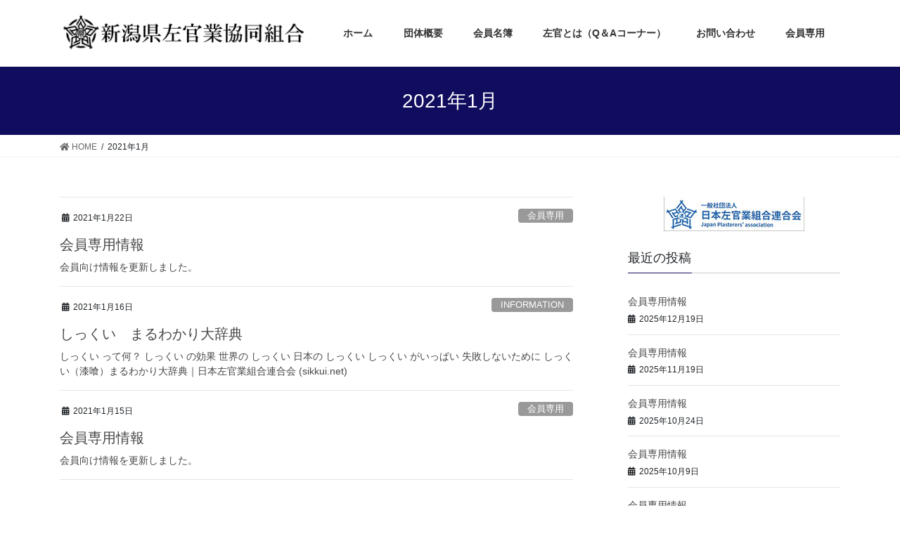

--- FILE ---
content_type: text/html; charset=UTF-8
request_url: http://niigataken-sakan.com/?m=202101
body_size: 30551
content:
<!DOCTYPE html>
<html lang="ja">
<head>
<meta charset="utf-8">
<meta http-equiv="X-UA-Compatible" content="IE=edge">
<meta name="viewport" content="width=device-width, initial-scale=1">
<title>2021年1月 | 新潟県左官業協同組合</title>
<link rel='dns-prefetch' href='//cdn.jsdelivr.net' />
<link rel='dns-prefetch' href='//s.w.org' />
<link rel="alternate" type="application/rss+xml" title="新潟県左官業協同組合 &raquo; フィード" href="http://niigataken-sakan.com" />
<link rel="alternate" type="application/rss+xml" title="新潟県左官業協同組合 &raquo; コメントフィード" href="http://niigataken-sakan.com/?feed=comments-rss2" />
<meta name="description" content="2021年1月 の記事 新潟県左官業協同組合 新潟県の左官工事業者が業界発展のために、また各事業所間の共有を図るための協同組合です。" />		<script type="text/javascript">
			window._wpemojiSettings = {"baseUrl":"https:\/\/s.w.org\/images\/core\/emoji\/13.0.0\/72x72\/","ext":".png","svgUrl":"https:\/\/s.w.org\/images\/core\/emoji\/13.0.0\/svg\/","svgExt":".svg","source":{"concatemoji":"http:\/\/niigataken-sakan.com\/wp\/wp-includes\/js\/wp-emoji-release.min.js?ver=5.5.17"}};
			!function(e,a,t){var n,r,o,i=a.createElement("canvas"),p=i.getContext&&i.getContext("2d");function s(e,t){var a=String.fromCharCode;p.clearRect(0,0,i.width,i.height),p.fillText(a.apply(this,e),0,0);e=i.toDataURL();return p.clearRect(0,0,i.width,i.height),p.fillText(a.apply(this,t),0,0),e===i.toDataURL()}function c(e){var t=a.createElement("script");t.src=e,t.defer=t.type="text/javascript",a.getElementsByTagName("head")[0].appendChild(t)}for(o=Array("flag","emoji"),t.supports={everything:!0,everythingExceptFlag:!0},r=0;r<o.length;r++)t.supports[o[r]]=function(e){if(!p||!p.fillText)return!1;switch(p.textBaseline="top",p.font="600 32px Arial",e){case"flag":return s([127987,65039,8205,9895,65039],[127987,65039,8203,9895,65039])?!1:!s([55356,56826,55356,56819],[55356,56826,8203,55356,56819])&&!s([55356,57332,56128,56423,56128,56418,56128,56421,56128,56430,56128,56423,56128,56447],[55356,57332,8203,56128,56423,8203,56128,56418,8203,56128,56421,8203,56128,56430,8203,56128,56423,8203,56128,56447]);case"emoji":return!s([55357,56424,8205,55356,57212],[55357,56424,8203,55356,57212])}return!1}(o[r]),t.supports.everything=t.supports.everything&&t.supports[o[r]],"flag"!==o[r]&&(t.supports.everythingExceptFlag=t.supports.everythingExceptFlag&&t.supports[o[r]]);t.supports.everythingExceptFlag=t.supports.everythingExceptFlag&&!t.supports.flag,t.DOMReady=!1,t.readyCallback=function(){t.DOMReady=!0},t.supports.everything||(n=function(){t.readyCallback()},a.addEventListener?(a.addEventListener("DOMContentLoaded",n,!1),e.addEventListener("load",n,!1)):(e.attachEvent("onload",n),a.attachEvent("onreadystatechange",function(){"complete"===a.readyState&&t.readyCallback()})),(n=t.source||{}).concatemoji?c(n.concatemoji):n.wpemoji&&n.twemoji&&(c(n.twemoji),c(n.wpemoji)))}(window,document,window._wpemojiSettings);
		</script>
		<style type="text/css">
img.wp-smiley,
img.emoji {
	display: inline !important;
	border: none !important;
	box-shadow: none !important;
	height: 1em !important;
	width: 1em !important;
	margin: 0 .07em !important;
	vertical-align: -0.1em !important;
	background: none !important;
	padding: 0 !important;
}
</style>
	<link rel='stylesheet' id='font-awesome-css'  href='http://niigataken-sakan.com/wp/wp-content/themes/lightning/inc/font-awesome/package/versions/5/css/all.min.css?ver=5.11.2' type='text/css' media='all' />
<link rel='stylesheet' id='vkExUnit_common_style-css'  href='http://niigataken-sakan.com/wp/wp-content/plugins/vk-all-in-one-expansion-unit/assets/css/vkExUnit_style.css?ver=9.31.7.0' type='text/css' media='all' />
<style id='vkExUnit_common_style-inline-css' type='text/css'>
:root {--ver_page_top_button_url:url(http://niigataken-sakan.com/wp/wp-content/plugins/vk-all-in-one-expansion-unit/assets/images/to-top-btn-icon.svg);}@font-face {font-weight: normal;font-style: normal;font-family: "vk_sns";src: url("http://niigataken-sakan.com/wp/wp-content/plugins/vk-all-in-one-expansion-unit/inc/sns/icons/fonts/vk_sns.eot?-bq20cj");src: url("http://niigataken-sakan.com/wp/wp-content/plugins/vk-all-in-one-expansion-unit/inc/sns/icons/fonts/vk_sns.eot?#iefix-bq20cj") format("embedded-opentype"),url("http://niigataken-sakan.com/wp/wp-content/plugins/vk-all-in-one-expansion-unit/inc/sns/icons/fonts/vk_sns.woff?-bq20cj") format("woff"),url("http://niigataken-sakan.com/wp/wp-content/plugins/vk-all-in-one-expansion-unit/inc/sns/icons/fonts/vk_sns.ttf?-bq20cj") format("truetype"),url("http://niigataken-sakan.com/wp/wp-content/plugins/vk-all-in-one-expansion-unit/inc/sns/icons/fonts/vk_sns.svg?-bq20cj#vk_sns") format("svg");}
</style>
<link rel='stylesheet' id='wp-block-library-css'  href='http://niigataken-sakan.com/wp/wp-includes/css/dist/block-library/style.min.css?ver=5.5.17' type='text/css' media='all' />
<link rel='stylesheet' id='awsm-ead-public-css'  href='http://niigataken-sakan.com/wp/wp-content/plugins/embed-any-document/css/embed-public.min.css?ver=2.7.12' type='text/css' media='all' />
<link rel='stylesheet' id='contact-form-7-css'  href='http://niigataken-sakan.com/wp/wp-content/plugins/contact-form-7/includes/css/styles.css?ver=5.2.2' type='text/css' media='all' />
<link rel='stylesheet' id='lightning-common-style-css'  href='http://niigataken-sakan.com/wp/wp-content/themes/lightning/assets/css/common.css?ver=8.2.2' type='text/css' media='all' />
<link rel='stylesheet' id='bootstrap-4-style-css'  href='http://niigataken-sakan.com/wp/wp-content/themes/lightning/library/bootstrap-4/css/bootstrap.min.css?ver=4.3.1' type='text/css' media='all' />
<link rel='stylesheet' id='lightning-design-style-css'  href='http://niigataken-sakan.com/wp/wp-content/themes/lightning/design-skin/origin2/css/style.css?ver=8.2.2' type='text/css' media='all' />
<style id='lightning-design-style-inline-css' type='text/css'>
/* ltg theme common */.color_key_bg,.color_key_bg_hover:hover{background-color: #110d5e;}.color_key_txt,.color_key_txt_hover:hover{color: #110d5e;}.color_key_border,.color_key_border_hover:hover{border-color: #110d5e;}.color_key_dark_bg,.color_key_dark_bg_hover:hover{background-color: #110d5e;}.color_key_dark_txt,.color_key_dark_txt_hover:hover{color: #110d5e;}.color_key_dark_border,.color_key_dark_border_hover:hover{border-color: #110d5e;}
.bbp-submit-wrapper .button.submit,.woocommerce a.button.alt:hover,.woocommerce-product-search button:hover,.woocommerce button.button.alt { background-color:#110d5e ; }.bbp-submit-wrapper .button.submit:hover,.woocommerce a.button.alt,.woocommerce-product-search button,.woocommerce button.button.alt:hover { background-color:#110d5e ; }.woocommerce ul.product_list_widget li a:hover img { border-color:#110d5e; }.veu_color_txt_key { color:#110d5e ; }.veu_color_bg_key { background-color:#110d5e ; }.veu_color_border_key { border-color:#110d5e ; }.btn-default { border-color:#110d5e;color:#110d5e;}.btn-default:focus,.btn-default:hover { border-color:#110d5e;background-color: #110d5e; }.btn-primary { background-color:#110d5e;border-color:#110d5e; }.btn-primary:focus,.btn-primary:hover { background-color:#110d5e;border-color:#110d5e; }
.tagcloud a:before { font-family: "Font Awesome 5 Free";content: "\f02b";font-weight: bold; }
.media .media-body .media-heading a:hover { color:#110d5e; }@media (min-width: 768px){.gMenu > li:before,.gMenu > li.menu-item-has-children::after { border-bottom-color:#110d5e }.gMenu li li { background-color:#110d5e }.gMenu li li a:hover { background-color:#110d5e; }} /* @media (min-width: 768px) */.page-header { background-color:#110d5e; }h2,.mainSection-title { border-top-color:#110d5e; }h3:after,.subSection-title:after { border-bottom-color:#110d5e; }ul.page-numbers li span.page-numbers.current { background-color:#110d5e; }.pager li > a { border-color:#110d5e;color:#110d5e;}.pager li > a:hover { background-color:#110d5e;color:#fff;}.siteFooter { border-top-color:#110d5e; }dt { border-left-color:#110d5e; }
</style>
<link rel='stylesheet' id='lightning-theme-style-css'  href='http://niigataken-sakan.com/wp/wp-content/themes/lightning_child_sample/style.css?ver=8.2.2' type='text/css' media='all' />
<link rel='stylesheet' id='vk-blocks-build-css-css'  href='http://niigataken-sakan.com/wp/wp-content/plugins/vk-all-in-one-expansion-unit/inc/vk-blocks/package/build/block-build.css?ver=0.38.6' type='text/css' media='all' />
<link rel='stylesheet' id='wp-members-css'  href='http://niigataken-sakan.com/wp/wp-content/plugins/wp-members/assets/css/forms/generic-no-float.min.css?ver=3.5.5.1' type='text/css' media='all' />
<script type='text/javascript' src='http://niigataken-sakan.com/wp/wp-includes/js/jquery/jquery.js?ver=1.12.4-wp' id='jquery-core-js'></script>
<script type='text/javascript' id='jquery-core-js-after'>
;(function($,document,window){$(document).ready(function($){/* Add scroll recognition class */$(window).scroll(function () {var scroll = $(this).scrollTop();if ($(this).scrollTop() > 160) {$('body').addClass('header_scrolled');} else {$('body').removeClass('header_scrolled');}});});})(jQuery,document,window);
</script>
<link rel="https://api.w.org/" href="http://niigataken-sakan.com/index.php?rest_route=/" /><link rel="EditURI" type="application/rsd+xml" title="RSD" href="http://niigataken-sakan.com/wp/xmlrpc.php?rsd" />
<link rel="wlwmanifest" type="application/wlwmanifest+xml" href="http://niigataken-sakan.com/wp/wp-includes/wlwmanifest.xml" /> 
<meta name="generator" content="WordPress 5.5.17" />
<!-- [ VK All in One Expansion Unit OGP ] -->
<meta property="og:site_name" content="新潟県左官業協同組合" />
<meta property="og:url" content="http://niigataken-sakan.com/?p=370" />
<meta property="og:title" content="2021年1月 | 新潟県左官業協同組合" />
<meta property="og:description" content="2021年1月 の記事 新潟県左官業協同組合 新潟県の左官工事業者が業界発展のために、また各事業所間の共有を図るための協同組合です。" />
<meta property="og:type" content="article" />
<!-- [ / VK All in One Expansion Unit OGP ] -->
<!-- [ VK All in One Expansion Unit twitter card ] -->
<meta name="twitter:card" content="summary_large_image">
<meta name="twitter:description" content="2021年1月 の記事 新潟県左官業協同組合 新潟県の左官工事業者が業界発展のために、また各事業所間の共有を図るための協同組合です。">
<meta name="twitter:title" content="2021年1月 | 新潟県左官業協同組合">
<meta name="twitter:url" content="http://niigataken-sakan.com/?p=370">
	<meta name="twitter:domain" content="niigataken-sakan.com">
	<!-- [ / VK All in One Expansion Unit twitter card ] -->
	
</head>
<body class="archive date post-type-post bootstrap4 device-pc fa_v5_css">
<div class="vk-mobile-nav-menu-btn">MENU</div><div class="vk-mobile-nav"><nav class="global-nav"><ul id="menu-mobile-navi" class="vk-menu-acc  menu"><li id="menu-item-198" class="menu-item menu-item-type-post_type menu-item-object-page menu-item-198"><a href="http://niigataken-sakan.com/?page_id=13">団体概要</a></li>
<li id="menu-item-197" class="menu-item menu-item-type-post_type menu-item-object-page menu-item-197"><a href="http://niigataken-sakan.com/?page_id=26">会員名簿</a></li>
<li id="menu-item-199" class="menu-item menu-item-type-post_type menu-item-object-page menu-item-199"><a href="http://niigataken-sakan.com/?page_id=15">左官とは（Q＆Aコーナー）</a></li>
<li id="menu-item-200" class="menu-item menu-item-type-post_type menu-item-object-page menu-item-200"><a href="http://niigataken-sakan.com/?page_id=40">お問い合わせ</a></li>
<li id="menu-item-196" class="menu-item menu-item-type-post_type menu-item-object-page menu-item-196"><a href="http://niigataken-sakan.com/?page_id=183">会員専用</a></li>
<li id="menu-item-195" class="menu-item menu-item-type-post_type menu-item-object-page menu-item-195"><a href="http://niigataken-sakan.com/?page_id=187">プライバシーポリシー</a></li>
</ul></nav></div><header class="siteHeader">
		<div class="container siteHeadContainer">
		<div class="navbar-header">
						<p class="navbar-brand siteHeader_logo">
			<a href="http://niigataken-sakan.com/">
				<span><img src="http://niigataken-sakan.com/wp/wp-content/uploads/2020/02/title_top-1.gif" alt="新潟県左官業協同組合" /></span>
			</a>
			</p>
								</div>

		<div id="gMenu_outer" class="gMenu_outer"><nav class="menu-top-navi-container"><ul id="menu-top-navi-1" class="menu gMenu vk-menu-acc"><li id="menu-item-87" class="menu-item menu-item-type-custom menu-item-object-custom menu-item-home"><a href="http://niigataken-sakan.com/"><strong class="gMenu_name">ホーム</strong></a></li>
<li id="menu-item-73" class="menu-item menu-item-type-post_type menu-item-object-page"><a href="http://niigataken-sakan.com/?page_id=13"><strong class="gMenu_name">団体概要</strong></a></li>
<li id="menu-item-74" class="menu-item menu-item-type-post_type menu-item-object-page"><a href="http://niigataken-sakan.com/?page_id=26"><strong class="gMenu_name">会員名簿</strong></a></li>
<li id="menu-item-61" class="menu-item menu-item-type-post_type menu-item-object-page"><a href="http://niigataken-sakan.com/?page_id=15"><strong class="gMenu_name">左官とは（Q＆Aコーナー）</strong></a></li>
<li id="menu-item-50" class="menu-item menu-item-type-post_type menu-item-object-page"><a href="http://niigataken-sakan.com/?page_id=40"><strong class="gMenu_name">お問い合わせ</strong></a></li>
<li id="menu-item-184" class="menu-item menu-item-type-post_type menu-item-object-page"><a href="http://niigataken-sakan.com/?page_id=183"><strong class="gMenu_name">会員専用</strong></a></li>
</ul></nav></div>	</div>
	</header>

<div class="section page-header"><div class="container"><div class="row"><div class="col-md-12">
<h1 class="page-header_pageTitle">
2021年1月</h1>
</div></div></div></div><!-- [ /.page-header ] -->
<!-- [ .breadSection ] -->
<div class="section breadSection">
<div class="container">
<div class="row">
<ol class="breadcrumb" itemtype="http://schema.org/BreadcrumbList"><li id="panHome" itemprop="itemListElement" itemscope itemtype="http://schema.org/ListItem"><a itemprop="item" href="http://niigataken-sakan.com/"><span itemprop="name"><i class="fa fa-home"></i> HOME</span></a></li><li><span>2021年1月</span></li></ol>
</div>
</div>
</div>
<!-- [ /.breadSection ] -->
<div class="section siteContent">
<div class="container">
<div class="row">
<div class="col mainSection mainSection-col-two baseSection" id="main" role="main">

	
<div class="postList">


	
		<article class="media">
<div id="post-370" class="post-370 post type-post status-publish format-standard hentry category-login">
		<div class="media-body">
		<div class="entry-meta">


<span class="published entry-meta_items">2021年1月22日</span>

<span class="entry-meta_items entry-meta_updated">/ 最終更新日 : <span class="updated">2021年1月22日</span></span>


	
	<span class="vcard author entry-meta_items entry-meta_items_author"><span class="fn">（有）松永左官工業</span></span>



<span class="entry-meta_items entry-meta_items_term"><a href="http://niigataken-sakan.com/?cat=3" class="btn btn-xs btn-primary entry-meta_items_term_button" style="background-color:#999999;border:none;">会員専用</a></span>
</div>
		<h1 class="media-heading entry-title"><a href="http://niigataken-sakan.com/?p=370">会員専用情報</a></h1>
		<a href="http://niigataken-sakan.com/?p=370" class="media-body_excerpt"><p>会員向け情報を更新しました。</p>
</a>
	</div>
</div>
</article>
<article class="media">
<div id="post-366" class="post-366 post type-post status-publish format-standard hentry category-information">
		<div class="media-body">
		<div class="entry-meta">


<span class="published entry-meta_items">2021年1月16日</span>

<span class="entry-meta_items entry-meta_updated">/ 最終更新日 : <span class="updated">2021年1月16日</span></span>


	
	<span class="vcard author entry-meta_items entry-meta_items_author"><span class="fn">（有）松永左官工業</span></span>



<span class="entry-meta_items entry-meta_items_term"><a href="http://niigataken-sakan.com/?cat=2" class="btn btn-xs btn-primary entry-meta_items_term_button" style="background-color:#999999;border:none;">INFORMATION</a></span>
</div>
		<h1 class="media-heading entry-title"><a href="http://niigataken-sakan.com/?p=366">しっくい　まるわかり大辞典</a></h1>
		<a href="http://niigataken-sakan.com/?p=366" class="media-body_excerpt"><p>しっくい って何？ しっくい の効果 世界の しっくい 日本の しっくい しっくい がいっぱい 失敗しないために しっくい（漆喰）まるわかり大辞典｜日本左官業組合連合会 (sikkui.net)</p>
</a>
	</div>
</div>
</article>
<article class="media">
<div id="post-362" class="post-362 post type-post status-publish format-standard hentry category-login">
		<div class="media-body">
		<div class="entry-meta">


<span class="published entry-meta_items">2021年1月15日</span>

<span class="entry-meta_items entry-meta_updated">/ 最終更新日 : <span class="updated">2021年1月15日</span></span>


	
	<span class="vcard author entry-meta_items entry-meta_items_author"><span class="fn">（有）松永左官工業</span></span>



<span class="entry-meta_items entry-meta_items_term"><a href="http://niigataken-sakan.com/?cat=3" class="btn btn-xs btn-primary entry-meta_items_term_button" style="background-color:#999999;border:none;">会員専用</a></span>
</div>
		<h1 class="media-heading entry-title"><a href="http://niigataken-sakan.com/?p=362">会員専用情報</a></h1>
		<a href="http://niigataken-sakan.com/?p=362" class="media-body_excerpt"><p>会員向け情報を更新しました。</p>
</a>
	</div>
</div>
</article>

	
	
	
</div><!-- [ /.postList ] -->

</div><!-- [ /.mainSection ] -->

<div class="col subSection sideSection sideSection-col-two baseSection">
<aside class="widget widget_vkexunit_banner" id="vkexunit_banner-3"><a href="http://www.nissaren.or.jp" class="veu_banner" target="_blank" ><img src="http://niigataken-sakan.com/wp/wp-content/uploads/2020/02/nihon_rengoukai.jpg" alt="日本左官業組合連合会" /></a></aside>

<aside class="widget">
<h1 class="subSection-title">最近の投稿</h1>

  <div class="media">

	
	<div class="media-body">
	  <h4 class="media-heading"><a href="http://niigataken-sakan.com/?p=977">会員専用情報</a></h4>
	  <div class="published entry-meta_items">2025年12月19日</div>
	</div>
  </div>


  <div class="media">

	
	<div class="media-body">
	  <h4 class="media-heading"><a href="http://niigataken-sakan.com/?p=959">会員専用情報</a></h4>
	  <div class="published entry-meta_items">2025年11月19日</div>
	</div>
  </div>


  <div class="media">

	
	<div class="media-body">
	  <h4 class="media-heading"><a href="http://niigataken-sakan.com/?p=939">会員専用情報</a></h4>
	  <div class="published entry-meta_items">2025年10月24日</div>
	</div>
  </div>


  <div class="media">

	
	<div class="media-body">
	  <h4 class="media-heading"><a href="http://niigataken-sakan.com/?p=925">会員専用情報</a></h4>
	  <div class="published entry-meta_items">2025年10月9日</div>
	</div>
  </div>


  <div class="media">

	
	<div class="media-body">
	  <h4 class="media-heading"><a href="http://niigataken-sakan.com/?p=909">会員専用情報</a></h4>
	  <div class="published entry-meta_items">2025年9月22日</div>
	</div>
  </div>


  <div class="media">

	
	<div class="media-body">
	  <h4 class="media-heading"><a href="http://niigataken-sakan.com/?p=833">会員専用情報</a></h4>
	  <div class="published entry-meta_items">2025年6月1日</div>
	</div>
  </div>


  <div class="media">

	
	<div class="media-body">
	  <h4 class="media-heading"><a href="http://niigataken-sakan.com/?p=816">会員専用情報</a></h4>
	  <div class="published entry-meta_items">2025年5月20日</div>
	</div>
  </div>


  <div class="media">

	
	<div class="media-body">
	  <h4 class="media-heading"><a href="http://niigataken-sakan.com/?p=792">会員専用情報</a></h4>
	  <div class="published entry-meta_items">2025年3月25日</div>
	</div>
  </div>


  <div class="media">

	
	<div class="media-body">
	  <h4 class="media-heading"><a href="http://niigataken-sakan.com/?p=753">会員専用情報</a></h4>
	  <div class="published entry-meta_items">2025年1月17日</div>
	</div>
  </div>


  <div class="media">

	
	<div class="media-body">
	  <h4 class="media-heading"><a href="http://niigataken-sakan.com/?p=725">会員専用情報</a></h4>
	  <div class="published entry-meta_items">2024年11月25日</div>
	</div>
  </div>

</aside>

<aside class="widget widget_categories widget_link_list">
<nav class="localNav">
<h1 class="subSection-title">カテゴリー</h1>
<ul>
		<li class="cat-item cat-item-2"><a href="http://niigataken-sakan.com/?cat=2">INFORMATION</a>
</li>
	<li class="cat-item cat-item-3"><a href="http://niigataken-sakan.com/?cat=3">会員専用</a>
</li>
</ul>
</nav>
</aside>

<aside class="widget widget_archive widget_link_list">
<nav class="localNav">
<h1 class="subSection-title">アーカイブ</h1>
<ul>
		<li><a href='http://niigataken-sakan.com/?m=202512'>2025年12月</a></li>
	<li><a href='http://niigataken-sakan.com/?m=202511'>2025年11月</a></li>
	<li><a href='http://niigataken-sakan.com/?m=202510'>2025年10月</a></li>
	<li><a href='http://niigataken-sakan.com/?m=202509'>2025年9月</a></li>
	<li><a href='http://niigataken-sakan.com/?m=202506'>2025年6月</a></li>
	<li><a href='http://niigataken-sakan.com/?m=202505'>2025年5月</a></li>
	<li><a href='http://niigataken-sakan.com/?m=202503'>2025年3月</a></li>
	<li><a href='http://niigataken-sakan.com/?m=202501'>2025年1月</a></li>
	<li><a href='http://niigataken-sakan.com/?m=202411'>2024年11月</a></li>
	<li><a href='http://niigataken-sakan.com/?m=202410'>2024年10月</a></li>
	<li><a href='http://niigataken-sakan.com/?m=202409'>2024年9月</a></li>
	<li><a href='http://niigataken-sakan.com/?m=202407'>2024年7月</a></li>
	<li><a href='http://niigataken-sakan.com/?m=202406'>2024年6月</a></li>
	<li><a href='http://niigataken-sakan.com/?m=202405'>2024年5月</a></li>
	<li><a href='http://niigataken-sakan.com/?m=202403'>2024年3月</a></li>
	<li><a href='http://niigataken-sakan.com/?m=202402'>2024年2月</a></li>
	<li><a href='http://niigataken-sakan.com/?m=202401'>2024年1月</a></li>
	<li><a href='http://niigataken-sakan.com/?m=202312'>2023年12月</a></li>
	<li><a href='http://niigataken-sakan.com/?m=202311'>2023年11月</a></li>
	<li><a href='http://niigataken-sakan.com/?m=202309'>2023年9月</a></li>
	<li><a href='http://niigataken-sakan.com/?m=202307'>2023年7月</a></li>
	<li><a href='http://niigataken-sakan.com/?m=202306'>2023年6月</a></li>
	<li><a href='http://niigataken-sakan.com/?m=202305'>2023年5月</a></li>
	<li><a href='http://niigataken-sakan.com/?m=202304'>2023年4月</a></li>
	<li><a href='http://niigataken-sakan.com/?m=202303'>2023年3月</a></li>
	<li><a href='http://niigataken-sakan.com/?m=202302'>2023年2月</a></li>
	<li><a href='http://niigataken-sakan.com/?m=202301'>2023年1月</a></li>
	<li><a href='http://niigataken-sakan.com/?m=202211'>2022年11月</a></li>
	<li><a href='http://niigataken-sakan.com/?m=202210'>2022年10月</a></li>
	<li><a href='http://niigataken-sakan.com/?m=202209'>2022年9月</a></li>
	<li><a href='http://niigataken-sakan.com/?m=202208'>2022年8月</a></li>
	<li><a href='http://niigataken-sakan.com/?m=202207'>2022年7月</a></li>
	<li><a href='http://niigataken-sakan.com/?m=202206'>2022年6月</a></li>
	<li><a href='http://niigataken-sakan.com/?m=202205'>2022年5月</a></li>
	<li><a href='http://niigataken-sakan.com/?m=202204'>2022年4月</a></li>
	<li><a href='http://niigataken-sakan.com/?m=202203'>2022年3月</a></li>
	<li><a href='http://niigataken-sakan.com/?m=202111'>2021年11月</a></li>
	<li><a href='http://niigataken-sakan.com/?m=202110'>2021年10月</a></li>
	<li><a href='http://niigataken-sakan.com/?m=202107'>2021年7月</a></li>
	<li><a href='http://niigataken-sakan.com/?m=202106'>2021年6月</a></li>
	<li><a href='http://niigataken-sakan.com/?m=202105'>2021年5月</a></li>
	<li><a href='http://niigataken-sakan.com/?m=202104'>2021年4月</a></li>
	<li><a href='http://niigataken-sakan.com/?m=202103'>2021年3月</a></li>
	<li><a href='http://niigataken-sakan.com/?m=202102'>2021年2月</a></li>
	<li><a href='http://niigataken-sakan.com/?m=202101'>2021年1月</a></li>
	<li><a href='http://niigataken-sakan.com/?m=202012'>2020年12月</a></li>
	<li><a href='http://niigataken-sakan.com/?m=202011'>2020年11月</a></li>
	<li><a href='http://niigataken-sakan.com/?m=202009'>2020年9月</a></li>
	<li><a href='http://niigataken-sakan.com/?m=202007'>2020年7月</a></li>
	<li><a href='http://niigataken-sakan.com/?m=202006'>2020年6月</a></li>
	<li><a href='http://niigataken-sakan.com/?m=202005'>2020年5月</a></li>
	<li><a href='http://niigataken-sakan.com/?m=202004'>2020年4月</a></li>
	<li><a href='http://niigataken-sakan.com/?m=202003'>2020年3月</a></li>
	<li><a href='http://niigataken-sakan.com/?m=202002'>2020年2月</a></li>
</ul>
</nav>
</aside>

</div><!-- [ /.subSection ] -->

</div><!-- [ /.row ] -->
</div><!-- [ /.container ] -->
</div><!-- [ /.siteContent ] -->


<footer class="section siteFooter">
	<div class="footerMenu">
	   <div class="container">
			<nav class="menu-footer-navi-container"><ul id="menu-footer-navi" class="menu nav"><li id="menu-item-194" class="menu-item menu-item-type-post_type menu-item-object-page menu-item-194"><a href="http://niigataken-sakan.com/?page_id=18">理事長挨拶</a></li>
<li id="menu-item-192" class="menu-item menu-item-type-post_type menu-item-object-page menu-item-192"><a href="http://niigataken-sakan.com/?page_id=13">団体概要</a></li>
<li id="menu-item-191" class="menu-item menu-item-type-post_type menu-item-object-page menu-item-191"><a href="http://niigataken-sakan.com/?page_id=26">会員名簿</a></li>
<li id="menu-item-193" class="menu-item menu-item-type-post_type menu-item-object-page menu-item-193"><a href="http://niigataken-sakan.com/?page_id=40">お問い合わせ</a></li>
<li id="menu-item-190" class="menu-item menu-item-type-post_type menu-item-object-page menu-item-190"><a href="http://niigataken-sakan.com/?page_id=187">プライバシーポリシー</a></li>
</ul></nav>		</div>
	</div>
	<div class="container sectionBox">
		<div class="row ">
			<div class="col-md-4"></div><div class="col-md-4"></div><div class="col-md-4"></div>		</div>
	</div>

	
	<div class="container sectionBox copySection text-center">
			<p>Copyright © 新潟県左官業協同組合 All Rights Reserved.</p>	</div>
</footer>
<script type='text/javascript' src='http://niigataken-sakan.com/wp/wp-content/plugins/embed-any-document/js/pdfobject.min.js?ver=2.7.12' id='awsm-ead-pdf-object-js'></script>
<script type='text/javascript' id='awsm-ead-public-js-extra'>
/* <![CDATA[ */
var eadPublic = [];
/* ]]> */
</script>
<script type='text/javascript' src='http://niigataken-sakan.com/wp/wp-content/plugins/embed-any-document/js/embed-public.min.js?ver=2.7.12' id='awsm-ead-public-js'></script>
<script type='text/javascript' id='contact-form-7-js-extra'>
/* <![CDATA[ */
var wpcf7 = {"apiSettings":{"root":"http:\/\/niigataken-sakan.com\/index.php?rest_route=\/contact-form-7\/v1","namespace":"contact-form-7\/v1"}};
/* ]]> */
</script>
<script type='text/javascript' src='http://niigataken-sakan.com/wp/wp-content/plugins/contact-form-7/includes/js/scripts.js?ver=5.2.2' id='contact-form-7-js'></script>
<script type='text/javascript' src='http://niigataken-sakan.com/wp/wp-content/themes/lightning/assets/js/lightning.min.js?ver=8.2.2' id='lightning-js-js'></script>
<script type='text/javascript' src='http://niigataken-sakan.com/wp/wp-content/themes/lightning/library/bootstrap-4/js/bootstrap.min.js?ver=4.3.1' id='bootstrap-4-js-js'></script>
<script type='text/javascript' id='wp_slimstat-js-extra'>
/* <![CDATA[ */
var SlimStatParams = {"ajaxurl":"http:\/\/niigataken-sakan.com\/wp\/wp-admin\/admin-ajax.php","baseurl":"\/","dnt":"noslimstat,ab-item","ci":"YToxOntzOjEyOiJjb250ZW50X3R5cGUiO3M6NDoiZGF0ZSI7fQ--.4918dfc64964a94fe1f6e09cfd2c912c"};
/* ]]> */
</script>
<script type='text/javascript' src='https://cdn.jsdelivr.net/wp/wp-slimstat/tags/4.8.8.1/wp-slimstat.min.js' id='wp_slimstat-js'></script>
<script type='text/javascript' src='http://niigataken-sakan.com/wp/wp-includes/js/wp-embed.min.js?ver=5.5.17' id='wp-embed-js'></script>
<script type='text/javascript' id='vkExUnit_master-js-js-extra'>
/* <![CDATA[ */
var vkExOpt = {"ajax_url":"http:\/\/niigataken-sakan.com\/wp\/wp-admin\/admin-ajax.php","enable_smooth_scroll":"1"};
/* ]]> */
</script>
<script type='text/javascript' src='http://niigataken-sakan.com/wp/wp-content/plugins/vk-all-in-one-expansion-unit/assets/js/all.min.js?ver=9.31.7.0' id='vkExUnit_master-js-js'></script>
</body>
</html>


--- FILE ---
content_type: text/html; charset=UTF-8
request_url: http://niigataken-sakan.com/wp/wp-admin/admin-ajax.php
body_size: 185
content:
29940.78341716c438b2a277f9d50408ee4837